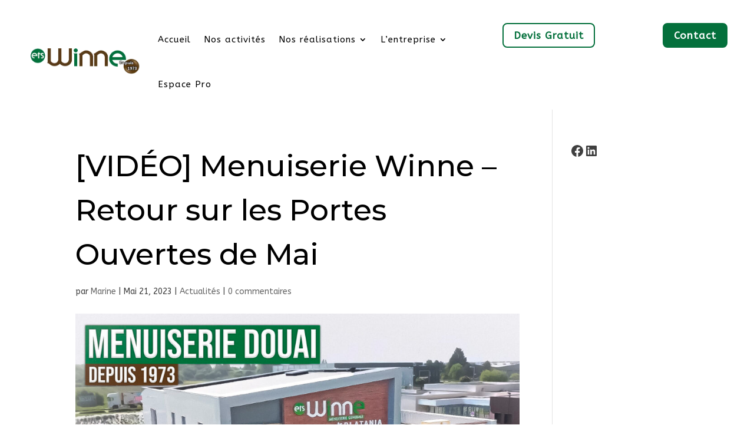

--- FILE ---
content_type: text/css
request_url: https://menuiserie-winne.com/wp-content/et-cache/1521/et-core-unified-tb-184-tb-79-deferred-1521.min.css?ver=1767719387
body_size: 454
content:
.et_pb_section_1_tb_footer.et_pb_section,.et_pb_section_2_tb_footer.et_pb_section{padding-top:0px;padding-bottom:0px;background-color:#04703C!important}.et_pb_text_7_tb_footer.et_pb_text,.et_pb_text_7_tb_footer.et_pb_text a,.et_pb_text_8_tb_footer.et_pb_text,.et_pb_text_8_tb_footer.et_pb_text a,.et_pb_text_9_tb_footer.et_pb_text{color:#FFFFFF!important}.et_pb_text_7_tb_footer,.et_pb_text_8_tb_footer,.et_pb_text_9_tb_footer{font-size:15px;margin-bottom:5px!important}.et_pb_text_9_tb_footer.et_pb_text a{color:#666666!important}.et_pb_row_2_tb_footer.et_pb_row{padding-top:3vw!important;padding-bottom:3vw!important;padding-top:3vw;padding-bottom:3vw}body #page-container .et_pb_section .et_pb_button_0_tb_footer{color:#04703C!important;border-color:#FFFFFF;border-radius:10px;font-size:17px;font-weight:600!important;padding-right:0.7em;padding-left:2em;background-color:#FFFFFF}body #page-container .et_pb_section .et_pb_button_0_tb_footer:after{display:none}body #page-container .et_pb_section .et_pb_button_0_tb_footer:before{content:attr(data-icon);font-family:FontAwesome!important;font-weight:900!important;color:#04703C;line-height:inherit;font-size:inherit!important;opacity:1;margin-left:-1.3em;right:auto;display:inline-block;font-family:FontAwesome!important;font-weight:900!important}body #page-container .et_pb_section .et_pb_button_0_tb_footer:hover:before{margin-left:.3em;right:auto;margin-left:-1.3em}.et_pb_button_0_tb_footer,.et_pb_button_0_tb_footer:after{transition:all 300ms ease 0ms}@media only screen and (min-width:981px){.et_pb_section_2_tb_footer{display:none!important}}@media only screen and (max-width:980px){body #page-container .et_pb_section .et_pb_button_0_tb_footer:before{line-height:inherit;font-size:inherit!important;margin-left:-1.3em;right:auto;display:inline-block;opacity:1;content:attr(data-icon);font-family:FontAwesome!important;font-weight:900!important}body #page-container .et_pb_section .et_pb_button_0_tb_footer:after{display:none}body #page-container .et_pb_section .et_pb_button_0_tb_footer:hover:before{margin-left:.3em;right:auto;margin-left:-1.3em}}@media only screen and (min-width:768px) and (max-width:980px){.et_pb_section_1_tb_footer{display:none!important}}@media only screen and (max-width:767px){.et_pb_section_1_tb_footer.et_pb_section{padding-top:0px;padding-bottom:0px}body #page-container .et_pb_section .et_pb_button_0_tb_footer:before{line-height:inherit;font-size:inherit!important;margin-left:-1.3em;right:auto;display:inline-block;opacity:1;content:attr(data-icon);font-family:FontAwesome!important;font-weight:900!important}body #page-container .et_pb_section .et_pb_button_0_tb_footer:after{display:none}body #page-container .et_pb_section .et_pb_button_0_tb_footer:hover:before{margin-left:.3em;right:auto;margin-left:-1.3em}}